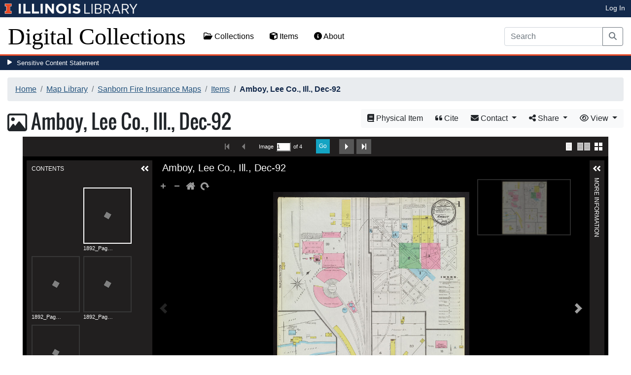

--- FILE ---
content_type: text/html; charset=utf-8
request_url: https://digital.library.illinois.edu/items/f594fce0-4c61-0134-1dad-0050569601ca-f
body_size: 41124
content:
<!DOCTYPE html>
<html lang='en' prefix='og: http://ogp.me/ns#'>
<head>
<meta content='text/html; charset=UTF-8' http-equiv='Content-Type'>
<title>
Amboy, Lee Co., Ill., Dec-92
|
Digital Collections at the University of Illinois at Urbana-Champaign Library
</title>
<meta charset='utf-8'>
<meta content='Copyright © 2020 The Board of Trustees at the University of Illinois. All rights reserved.' name='copyright'>
<meta content='width=device-width, initial-scale=1, shrink-to-fit=no' name='viewport'>
<meta name="csrf-param" content="authenticity_token" />
<meta name="csrf-token" content="CCdJRUp3tvVbrDGzcmvTR5ur-rertHnQ8n7-pTcsF_GOFZK2Op33OSnhohMAoAXgctE8xtZcYM-lq06Hb522tw" />
<link rel="icon" type="image/png" sizes="16x16" href="https://digital.library.illinois.edu/assets/favicon-16x16-ef82923737989489dfeec252758243e9bf0227ed723f2d9ca2bb8fb73b37476e.png">
        <link rel="icon" type="image/png" sizes="32x32" href="https://digital.library.illinois.edu/assets/favicon-32x32-763a1bd3ccce8bf7c2abc835a0d30a2d01fe94c683f25f5fd01bfdb627058ea3.png">
        <link rel="icon" type="image/png" sizes="96x96" href="https://digital.library.illinois.edu/assets/favicon-96x96-b5766bad40f6dd6d99266fb6f27edeecc6e10700862c0de9a19786b6871fefa7.png">
        <link rel="icon" type="image/png" sizes="192x192" href="https://digital.library.illinois.edu/assets/favicon-192x192-e5d3320a596e93aa617ec5876b0fbc6149dc9bedf8b50f3d992904d306744eae.png">
        <link rel="apple-touch-icon" sizes="120x120" href="https://digital.library.illinois.edu/assets/apple-icon-120x120-23692ad9ee0fff7ca2398c5280cf1163a372a5c209e15b1502f03c57721ca9ab.png">
        <link rel="apple-touch-icon" sizes="152x152" href="https://digital.library.illinois.edu/assets/apple-icon-152x152-f1a1cacbf8f7c3e3fc2e514cc0cd020a3b050b31dde576df79980551ff96c9b5.png">
        <link rel="apple-touch-icon" sizes="167x167" href="https://digital.library.illinois.edu/assets/apple-icon-167x167-f687c1723e9d0d5baa1384c6f6ef463a004565791a66ced85679125368eb5532.png">
        <link rel="apple-touch-icon" sizes="180x180" href="https://digital.library.illinois.edu/assets/apple-icon-180x180-43c0a4664d8bca361d463f36d1a0db507932171b62d69291a93713124cbc2ec5.png">
        <meta name="msapplication-TileColor" content="#13294b"/>
        <meta name="msapplication-TileImage" content="https://digital.library.illinois.edu/assets/ms-icon-310x310-ce8c6889a6fe4efb58fd2caf6fcf215a9708c498cc9e8f849b58e1cd3d643a69.png">
        <meta name="msapplication-config" content="none"/>
        <meta name="theme-color" content="#ffffff"/>
<meta name="twitter:card" content="summary_large_image"/>
        <meta name="twitter:title" content="Amboy, Lee Co., Ill., Dec-92" />
        <meta name="twitter:description" content="Also shows factories, commercial occupancy of buildings, property boundaries and house and block numbers." />
<meta name="twitter:image" content="https://images.digital.library.illinois.edu/iiif/2/29a97870-4c67-0134-1dad-0050569601ca-2/full/!1600,1600/0/default.jpg" />
<meta property="og:title" content="Amboy, Lee Co., Ill., Dec-92" />
        <meta property="og:type" content="website" />
        <meta property="og:url" content="https://digital.library.illinois.edu/items/f594fce0-4c61-0134-1dad-0050569601ca-f" />
        <meta property="og:description" content="Also shows factories, commercial occupancy of buildings, property boundaries and house and block numbers." />
        <meta property="og:site_name" content="Digital Collections at the University of Illinois at Urbana-Champaign Library" />
<meta property="og:image" content="https://images.digital.library.illinois.edu/iiif/2/29a97870-4c67-0134-1dad-0050569601ca-2/full/!1600,1600/0/default.jpg" />
          <meta property="og:image:type" content="image/jpeg" />
          <meta property="og:image:alt" content="Amboy, Lee Co., Ill., Dec-92" />
<link rel="stylesheet" href="/assets/application-513b23b06cedd2f70ff43edeb09c2fdf1e3bc747c22e6b82749513cbb773246f.css" media="all" />
<script src="/assets/application-3911c14e17e93547709bcb5ba35a8aaf427850b7431cdf57da1f261807b47ae3.js"></script>
<link href='https://cdn.toolkit.illinois.edu' rel='dns-prefetch'>
<link href='https://cdn.toolkit.illinois.edu/2/toolkit.css' rel='stylesheet'>
<script src='https://cdn.toolkit.illinois.edu/2/toolkit.js'></script>
<script crossorigin='anonymous' src='https://kit.fontawesome.com/72baa8e3c1.js'></script>
<script src='https://cdn.disability.illinois.edu/skipto.min.js'></script>
<script>
  var SkipToConfig = { 
    settings: {
      skipTo: {
        displayOption: 'popup',
        colorTheme: 'illinois'
      }
    }
  };
</script>
</head>
<body data-nav='' id='items_show'>
<input type="hidden" name="dl-root-path" id="dl-root-path" value="/" autocomplete="off" />
<input type="hidden" name="dl-root-url" id="dl-root-url" value="https://digital.library.illinois.edu/" autocomplete="off" />
<input type="hidden" name="dl-current-path" id="dl-current-path" value="/items/f594fce0-4c61-0134-1dad-0050569601ca-f" autocomplete="off" />
<header>
<body>
<header>
<div>
<h1 class='sr-only'>University Library, University of Illinois at Urbana-Champaign</h1>
<div class='d-flex justify-content-between'>
<div class='table-row'>
<div class='table-cell'>
<a class='navbar-brand' href='https://illinois.edu/'>
<img class="imark" alt="University of Illinois I-Mark" src="/assets/library_wordmark_horizontal_1-b965c05fef1979c62eb91d7a03c3e052b29c49e48b4ede31ac639e40044afef3.png" />
</a>
</div>
<div class='table-cell'>
<a href='https://www.library.illinois.edu'>
<img class="banner-image-university" alt="University" src="/assets/library_wordmark_horizontal_2-f2a035d9ba7679551d7166d05b6cff26c92120e42b6fa18935c156744f0d8aa5.png" />
</a>
</div>
<div class='table-cell'>
<a href='https://www.library.illinois.edu'>
<img class="banner-image-library" alt="Library" src="/assets/library_wordmark_horizontal_3-a9e5b86fe1700833f27232f577c9395cfb312b21acd262c2397908c9d85faba7.png" />
</a>
</div>
</div>
<div class='user-actions'>
<a class="stripe-link mr-2" href="/signin">Log In</a>
</div>
</div>
</div>

<nav class='navbar navbar-expand-md' role='navigation'>
<a class="navbar-brand" href="/">Digital Collections</a>
<button aria-controls='navbarColor01' aria-expanded='false' aria-label='Toggle navigation' class='navbar-toggler' data-target='#navbarColor01' data-toggle='collapse' type='button'>
<span class='navbar-toggler-icon'></span>
</button>
<div class='collapse navbar-collapse' id='navbarColor01'>
<ul class='navbar-nav mr-auto'>
<li class='nav-item' id='collections-nav'>
<a class="nav-link" href="https://metadata.library.illinois.edu/collections"><i class="far fa-folder-open" aria-hidden="true"></i>
Collections
</a></li>
<li class='nav-item' id='items-nav'>
<a class="nav-link" href="https://metadata.library.illinois.edu/items"><i class="fas fa-cube" aria-hidden="true"></i>
Items
</a></li>
<li class='nav-item' id='items-nav'>
<a class="nav-link" href="https://guides.library.illinois.edu/digital-special-collections/"><i class="fas fa-info-circle" aria-hidden="true"></i>
About
</a></li>
</ul>
<form class="form-inline my-2 mr-3 my-lg-0" action="https://metadata.library.illinois.edu/search" accept-charset="UTF-8" method="get">
<div class='input-group'>
<input type="search" name="q" id="q" value="" placeholder="Search" aria-label="Search" class="form-control" />
<div class='input-group-append'>
<button class='btn btn-outline-secondary' type='submit'>
<i class='fa fa-search'></i>
<span class='sr-only'>Search</span>
</button>
</div>
</div>
</form>

</div>
</nav>
</header>
</body>
<div id='sensitive-pane'>
<button class='sensitive-toggle-btn'>Sensitive Content Statement</button>
</div>
<div class='d-none' id='sensitive-pane-content'>
<p>
The items in the Digital Collections of the University of Illinois Urbana-Champaign Library contain materials which represent or depict sensitive topics or were written from perspectives using outdated or biased language. The Library condemns discrimination and hatred on any grounds. As a research library that supports the mission and values of this land grant institution, it is incumbent upon the University Library to preserve, describe, and provide access to materials to accurately document our past, support learning about it, and effect change in the present. In accordance with the American Library Association’s Freedom to Read statement, we do not censor our materials or prevent patrons from accessing them.
</p>
<p></p>
If you have questions regarding this statement or any content in the Library’s digital collections, please contact
<a href="mailto:digitalcollections@lists.illinois.edu">digitalcollections@lists.illinois.edu</a>
<p></p>
<a href='https://www.ala.org/advocacy/intfreedom/freedomreadstatement'>American Library Association’s Freedom to Read Statement</a>
<p></p>
<a href='https://www.library.illinois.edu/geninfo/deia/'>Diversity, Equity, Inclusion and Accessibility at the University Library</a>
</div>


</header>
</body>
<main id='main-content'>
<div class='container-fluid'>
<div class='page-content'>

<nav aria-label="breadcrumb"><ol class="breadcrumb"><li class="breadcrumb-item"><a href="/">Home</a></li><li class="breadcrumb-item"><a href="https://metadata.library.illinois.edu/collections?fq%5B%5D=local_facet_repository%3AMap+Library">Map Library</a></li><li class="breadcrumb-item"><a href="/collections/6ff64b00-072d-0130-c5bb-0019b9e633c5-2">Sanborn Fire Insurance Maps</a></li><li class="breadcrumb-item"><a href="/collections/6ff64b00-072d-0130-c5bb-0019b9e633c5-2/items">Items</a></li><li class="breadcrumb-item active">Amboy, Lee Co., Ill., Dec-92</li></ol></nav>
<div class='btn-group float-right' id='item-show-buttons' role='group'>
<a class="btn btn-light" type="button" href="https://i-share-uiu.primo.exlibrisgroup.com/permalink/01CARLI_UIU/gpjosq/alma99161332712205899"><i class='fa fa-book'></i>
Physical Item
</a><a class="btn btn-light" data-toggle="modal" href="#dl-cite-modal"><i class='fa fa-quote-left'></i>
Cite
</a><div class='btn-group'>
<button aria-expanded='false' aria-haspopup='true' class='btn btn-light dropdown-toggle' data-toggle='dropdown' type='button'>
<i class='fa fa-envelope'></i>
Contact
<span class='caret'></span>
</button>
<div class='dropdown-menu dropdown-menu-right' role='menu'>
<a class="dropdown-item" href="mailto:charts@library.illinois.edu?subject=Digital Collections at the University of Illinois at Urbana-Champaign Library: Amboy, Lee Co., Ill., Dec-92&amp;body=This email was sent to you from the Digital Collections at the University of Illinois at Urbana-Champaign Library by a patron wishing to contact the curator of the following item for more information:%0D%0Dhttps://digital.library.illinois.edu/items/f594fce0-4c61-0134-1dad-0050569601ca-f%0D%0D(Enter your comment here.)%0D"><i class='fa fa-envelope'></i>
Email Curator
</a></div>
</div>
<div class="btn-group" role="group">
      <button type="button" class="btn btn-light dropdown-toggle"
            data-toggle="dropdown" aria-haspopup="false" aria-expanded="false">
        <i class="fa fa-share-alt"></i> Share <span class="caret"></span>
      </button>
      <div class="dropdown-menu"><a class="dropdown-item" href="mailto:?subject=Amboy%2C+Lee+Co.%2C+Ill.%2C+Dec-92&amp;body=https%3A%2F%2Fdigital.library.illinois.edu%2Fitems%2Ff594fce0-4c61-0134-1dad-0050569601ca-f"><i class="fa fa-envelope"></i> Email</a><div class="dropdown-divider"></div><a class="dropdown-item" target="_blank" href="https://www.facebook.com/sharer/sharer.php?u=https%3A%2F%2Fdigital.library.illinois.edu%2Fitems%2Ff594fce0-4c61-0134-1dad-0050569601ca-f"><i class="fab fa-facebook-square"></i> Facebook</a><a class="dropdown-item" target="_blank" href="https://twitter.com/intent/tweet?url=https%3A%2F%2Fdigital.library.illinois.edu%2Fitems%2Ff594fce0-4c61-0134-1dad-0050569601ca-f&amp;text=Amboy%2C+Lee+Co.%2C+Ill.%2C+Dec-92"><i class="fab fa-twitter-square"></i> Twitter</a><a target="_blank" class="dropdown-item" href="http://pinterest.com/pin/create/button/?url=https%3A%2F%2Fdigital.library.illinois.edu%2Fitems%2Ff594fce0-4c61-0134-1dad-0050569601ca-f&amp;description=Amboy%2C+Lee+Co.%2C+Ill.%2C+Dec-92&amp;media=https%3A%2F%2Fimages.digital.library.illinois.edu%2Fiiif%2F2%2F29a97870-4c67-0134-1dad-0050569601ca-2%2Ffull%2F%21512%2C512%2F0%2Fdefault.jpg"><i class="fab fa-pinterest-square"></i> Pinterest</a></div></div>
<div class='btn-group' role='group'>
<button aria-expanded='false' aria-haspopup='true' class='btn btn-light dropdown-toggle' data-toggle='dropdown' type='button'>
<i class='fa fa-eye'></i>
View
<span class='caret'></span>
</button>
<div class='dropdown-menu dropdown-menu-right'>
<a target="_blank" class="dropdown-item" href="/items/f594fce0-4c61-0134-1dad-0050569601ca-f.atom"><i class='fa fa-rss'></i>
Atom
</a><a target="_blank" class="dropdown-item" href="/items/f594fce0-4c61-0134-1dad-0050569601ca-f.json"><i class='fa fa-code'></i>
JSON
</a><a target="_blank" class="dropdown-item" href="/items/f594fce0-4c61-0134-1dad-0050569601ca-f/manifest"><i class='fa fa-code'></i>
IIIF Presentation Manifest
</a></div>
</div>
</div>

<h1 class="dl-title dl-compound-title"><i class="far fa-image" aria-hidden="true"></i> Amboy, Lee Co., Ill., Dec-92</h1>
<section>
<div id="dl-compound-viewer" class="uv" data-locale="en-GB:English (GB)" data-config="/uvconfig_compound.json" data-uri="https://digital.library.illinois.edu/items/f594fce0-4c61-0134-1dad-0050569601ca-f/manifest" data-sequenceindex="0" data-canvasindex="0" data-rotation="0" style="height:650px; background-color:#000;"></div><script src="/universalviewer/lib/embed.js" id="embedUV"></script>
<div class='mt-4'>
<div class='float-right'>
<button class='btn btn-lg btn-outline-secondary' id='dl-download-button' style='white-space: nowrap'>
Download Options&hellip;
</button>
</div>
<div class='media'>
<div class='media-left'>
<i class='fa fa-link fa-3x fa-fw'></i>
</div>
<div class='media-body'>
<h4 class='media-heading'>
Permalink
<button class='btn btn-light btn-sm dl-copy-permalink' data-clipboard-text='https://digital.library.illinois.edu/items/f594fce0-4c61-0134-1dad-0050569601ca-f' type='button'>
<i class='fa fa-clipboard'></i>
Copy
</button>
</h4>
https://digital.library.illinois.edu/items/f594fce0-4c61-0134-1dad-0050569601ca-f
</div>
</div>

</div>
</section>
<section>
<div class="media dl-rights"><div class="media-left"><a target="_blank" href="https://rightsstatements.org/page/NoC-US/1.0/"><img alt="No Copyright - United States (RightsStatements.org)" src="/assets/rightsstatements.org/NoC-US.dark-white-interior-c2148f181fa9367412ad0c8255887d2fb4568eac6371791fd167d5b7320fad4d.svg" /></a></div><div class="media-body"><p>In the public domain.</p></div></div>
</section>
<section></section>
<section><h2><a role="button" data-toggle="collapse" href="#dl-metadata" aria-expanded="true" aria-controls="dl-metadata">Descriptive Information</a></h2><div id="dl-metadata" class="collapse show"><div id="dl-metadata-list" class="d-sm-none"><dl class="dl-metadata"><dt>Title</dt><dd>Amboy, Lee Co., Ill., Dec-92</dd><dt>Creator</dt><dd>Sanborn-Perris Map Co.&nbsp;&nbsp;<a title="Search for all items with this element value" class="btn btn-outline-secondary btn-sm" href="/items?field=metadata_creator&amp;q=Sanborn-Perris+Map+Co."><i class="fa fa-search"></i></a></dd><dt>Coverage-Spatial</dt><dd>Amboy (Ill.)&nbsp;&nbsp;<a title="Search for all items with this element value" class="btn btn-outline-secondary btn-sm" href="/items?field=metadata_spatialCoverage&amp;q=Amboy+%28Ill.%29"><i class="fa fa-search"></i></a></dd><dt>Genre</dt><dd>Fire insurance maps&nbsp;&nbsp;<a title="Search for all items with this element value" class="btn btn-outline-secondary btn-sm" href="/items?field=metadata_genre&amp;q=Fire+insurance+maps"><i class="fa fa-search"></i></a></dd><dt>Subject</dt><dd>Fire risk assessment&nbsp;&nbsp;<a title="Search for all items with this element value" class="btn btn-outline-secondary btn-sm" href="/items?field=metadata_subject&amp;q=Fire+risk+assessment"><i class="fa fa-search"></i></a></dd><dt>Publisher</dt><dd>Sanborn-Perris Map Co.&nbsp;&nbsp;<a title="Search for all items with this element value" class="btn btn-outline-secondary btn-sm" href="/items?field=metadata_publisher&amp;q=Sanborn-Perris+Map+Co."><i class="fa fa-search"></i></a></dd><dt>Date of Publication</dt><dd>1893&nbsp;&nbsp;<a title="Search for all items with this element value" class="btn btn-outline-secondary btn-sm" href="/items?field=metadata_date&amp;q=1893"><i class="fa fa-search"></i></a></dd><dt>Place of Publication</dt><dd>New York (N.Y.)</dd><dt>Scale</dt><dd>Scale ca. 1:600. 50 ft. to 1 in.&nbsp;&nbsp;<a title="Search for all items with this element value" class="btn btn-outline-secondary btn-sm" href="/items?field=metadata_cartographicScale&amp;q=Scale+ca.+1%3A600.+50+ft.+to+1+in."><i class="fa fa-search"></i></a></dd><dt>Language</dt><dd>English</dd><dt>Notes</dt><dd><ul><li>Also shows factories, commercial occupancy of buildings, property boundaries and house and block numbers.</li><li>Fire insurance map hand colored to show building construction, locations of windows and doors, elevators, and available water facilities.</li><li>Sheet includes symbol key, index map, and index.</li><li>Partial cadastral map.</li><li>Received staple bound.</li></ul></dd><dt>Extent</dt><dd>4 maps : color</dd><dt>Dimensions</dt><dd>64 x 54 cm</dd><dt>Coordinates</dt><dd>(W 89⁰19ʹ43ʺ/N 41⁰42ʹ51ʺ)</dd><dt>Rights</dt><dd>No Copyright - United States</dd><dt>Rights Description</dt><dd>In the public domain.</dd><dt>Type</dt><dd>Cartographic material&nbsp;&nbsp;<a title="Search for all items with this element value" class="btn btn-outline-secondary btn-sm" href="/items?field=metadata_type&amp;q=Cartographic+material"><i class="fa fa-search"></i></a></dd><dt>Repository</dt><dd>Map Library</dd><dt>Local Bib ID</dt><dd>1613327</dd><dt>Collection Title</dt><dd>Sanborn Fire Insurance Maps</dd><dt>Collection</dt><dd><a href="/collections/6ff64b00-072d-0130-c5bb-0019b9e633c5-2">Sanborn Fire Insurance Maps</a></dd></dl></div><div id="dl-metadata-table"><table class="table table-sm dl-metadata"><tr><td>Title</td><td>Amboy, Lee Co., Ill., Dec-92</td></tr><tr><td>Creator</td><td>Sanborn-Perris Map Co.&nbsp;&nbsp;<a title="Search for all items with this element value" class="btn btn-outline-secondary btn-sm" href="/items?field=metadata_creator&amp;q=Sanborn-Perris+Map+Co."><i class="fa fa-search"></i></a></td></tr><tr><td>Coverage-Spatial</td><td>Amboy (Ill.)&nbsp;&nbsp;<a title="Search for all items with this element value" class="btn btn-outline-secondary btn-sm" href="/items?field=metadata_spatialCoverage&amp;q=Amboy+%28Ill.%29"><i class="fa fa-search"></i></a></td></tr><tr><td>Genre</td><td>Fire insurance maps&nbsp;&nbsp;<a title="Search for all items with this element value" class="btn btn-outline-secondary btn-sm" href="/items?field=metadata_genre&amp;q=Fire+insurance+maps"><i class="fa fa-search"></i></a></td></tr><tr><td>Subject</td><td>Fire risk assessment&nbsp;&nbsp;<a title="Search for all items with this element value" class="btn btn-outline-secondary btn-sm" href="/items?field=metadata_subject&amp;q=Fire+risk+assessment"><i class="fa fa-search"></i></a></td></tr><tr><td>Publisher</td><td>Sanborn-Perris Map Co.&nbsp;&nbsp;<a title="Search for all items with this element value" class="btn btn-outline-secondary btn-sm" href="/items?field=metadata_publisher&amp;q=Sanborn-Perris+Map+Co."><i class="fa fa-search"></i></a></td></tr><tr><td>Date of Publication</td><td>1893&nbsp;&nbsp;<a title="Search for all items with this element value" class="btn btn-outline-secondary btn-sm" href="/items?field=metadata_date&amp;q=1893"><i class="fa fa-search"></i></a></td></tr><tr><td>Place of Publication</td><td>New York (N.Y.)</td></tr><tr><td>Scale</td><td>Scale ca. 1:600. 50 ft. to 1 in.&nbsp;&nbsp;<a title="Search for all items with this element value" class="btn btn-outline-secondary btn-sm" href="/items?field=metadata_cartographicScale&amp;q=Scale+ca.+1%3A600.+50+ft.+to+1+in."><i class="fa fa-search"></i></a></td></tr><tr><td>Language</td><td>English</td></tr><tr><td>Notes</td><td><ul><li>Also shows factories, commercial occupancy of buildings, property boundaries and house and block numbers.</li><li>Fire insurance map hand colored to show building construction, locations of windows and doors, elevators, and available water facilities.</li><li>Sheet includes symbol key, index map, and index.</li><li>Partial cadastral map.</li><li>Received staple bound.</li></ul></td></tr><tr><td>Extent</td><td>4 maps : color</td></tr><tr><td>Dimensions</td><td>64 x 54 cm</td></tr><tr><td>Coordinates</td><td>(W 89⁰19ʹ43ʺ/N 41⁰42ʹ51ʺ)</td></tr><tr><td>Rights</td><td>No Copyright - United States</td></tr><tr><td>Rights Description</td><td>In the public domain.</td></tr><tr><td>Type</td><td>Cartographic material&nbsp;&nbsp;<a title="Search for all items with this element value" class="btn btn-outline-secondary btn-sm" href="/items?field=metadata_type&amp;q=Cartographic+material"><i class="fa fa-search"></i></a></td></tr><tr><td>Repository</td><td>Map Library</td></tr><tr><td>Local Bib ID</td><td>1613327</td></tr><tr><td>Collection Title</td><td>Sanborn Fire Insurance Maps</td></tr><tr><td>Collection</td><td><a href="/collections/6ff64b00-072d-0130-c5bb-0019b9e633c5-2">Sanborn Fire Insurance Maps</a></td></tr></table></div></div></section>
<section id='dl-download-section'>
<h2>
<a aria-controls='dl-download' aria-expanded='true' data-toggle='collapse' href='#dl-download' role='button'>Download Options</a>
</h2>
<div class='collapse ' id='dl-download'>
<div class='btn-group mt-2 mb-2'>
<a class="btn btn-light" data-toggle="modal" data-target="#dl-download-zip-modal" href=""><i class='far fa-file-archive'></i>
  Zip of Original Files&hellip;
</a><a class="btn btn-light" data-toggle="modal" data-target="#dl-download-zip-of-jpegs-modal" href=""><i class='far fa-file-archive'></i>
  Zip of JPEGs
</a><a class="btn btn-light" data-toggle="modal" data-target="#dl-download-pdf-modal" href=""><i class='far fa-file-pdf'></i>
PDF
</a></div>
<table class='table'>
<tbody>
<tr>
<td>
<div class='dl-thumbnail'>
<img src="[data-uri]" class="dl-thumbnail mr-3" alt="" data-src="https://images.digital.library.illinois.edu/iiif/2/29a97870-4c67-0134-1dad-0050569601ca-2/square/!256,256/0/default.jpg" />
</div>
</td>
<td>
1892_Page001
</td>
<td>
<div class='btn-group'>
<a class="btn btn-outline-primary btn-sm" href="/binaries/2d21a590-4c67-0134-1dad-0050569601ca-5/object"><i class="fas fa-image" aria-hidden="true"></i>
Original File (TIFF)
</a><a class='btn btn-outline-primary btn-sm' data-iiif-info-url='https://images.digital.library.illinois.edu/iiif/2/29a97870-4c67-0134-1dad-0050569601ca-2/info.json' data-iiif-url='https://images.digital.library.illinois.edu/iiif/2/29a97870-4c67-0134-1dad-0050569601ca-2' data-target='#dl-custom-image-modal' data-title='1892_Page001' data-toggle='modal' href='#' onclick='return false;'>
<i class='fa fa-image'></i>
Custom Image&hellip;
</a>
</div>
</td>
</tr>

<tr>
<td>
<div class='dl-thumbnail'>
<img src="[data-uri]" class="dl-thumbnail mr-3" alt="" data-src="https://images.digital.library.illinois.edu/iiif/2/29b06c50-4c67-0134-1dad-0050569601ca-f/square/!256,256/0/default.jpg" />
</div>
</td>
<td>
1892_Page002
</td>
<td>
<div class='btn-group'>
<a class="btn btn-outline-primary btn-sm" href="/binaries/2d4efca0-4c67-0134-1dad-0050569601ca-3/object"><i class="fas fa-image" aria-hidden="true"></i>
Original File (TIFF)
</a><a class='btn btn-outline-primary btn-sm' data-iiif-info-url='https://images.digital.library.illinois.edu/iiif/2/29b06c50-4c67-0134-1dad-0050569601ca-f/info.json' data-iiif-url='https://images.digital.library.illinois.edu/iiif/2/29b06c50-4c67-0134-1dad-0050569601ca-f' data-target='#dl-custom-image-modal' data-title='1892_Page002' data-toggle='modal' href='#' onclick='return false;'>
<i class='fa fa-image'></i>
Custom Image&hellip;
</a>
</div>
</td>
</tr>

<tr>
<td>
<div class='dl-thumbnail'>
<img src="[data-uri]" class="dl-thumbnail mr-3" alt="" data-src="https://images.digital.library.illinois.edu/iiif/2/29b784e0-4c67-0134-1dad-0050569601ca-7/square/!256,256/0/default.jpg" />
</div>
</td>
<td>
1892_Page003
</td>
<td>
<div class='btn-group'>
<a class="btn btn-outline-primary btn-sm" href="/binaries/2d5392e0-4c67-0134-1dad-0050569601ca-0/object"><i class="fas fa-image" aria-hidden="true"></i>
Original File (TIFF)
</a><a class='btn btn-outline-primary btn-sm' data-iiif-info-url='https://images.digital.library.illinois.edu/iiif/2/29b784e0-4c67-0134-1dad-0050569601ca-7/info.json' data-iiif-url='https://images.digital.library.illinois.edu/iiif/2/29b784e0-4c67-0134-1dad-0050569601ca-7' data-target='#dl-custom-image-modal' data-title='1892_Page003' data-toggle='modal' href='#' onclick='return false;'>
<i class='fa fa-image'></i>
Custom Image&hellip;
</a>
</div>
</td>
</tr>

<tr>
<td>
<div class='dl-thumbnail'>
<img src="[data-uri]" class="dl-thumbnail mr-3" alt="" data-src="https://images.digital.library.illinois.edu/iiif/2/29be6fb0-4c67-0134-1dad-0050569601ca-6/square/!256,256/0/default.jpg" />
</div>
</td>
<td>
1892_Page004
</td>
<td>
<div class='btn-group'>
<a class="btn btn-outline-primary btn-sm" href="/binaries/2d5666c0-4c67-0134-1dad-0050569601ca-7/object"><i class="fas fa-image" aria-hidden="true"></i>
Original File (TIFF)
</a><a class='btn btn-outline-primary btn-sm' data-iiif-info-url='https://images.digital.library.illinois.edu/iiif/2/29be6fb0-4c67-0134-1dad-0050569601ca-6/info.json' data-iiif-url='https://images.digital.library.illinois.edu/iiif/2/29be6fb0-4c67-0134-1dad-0050569601ca-6' data-target='#dl-custom-image-modal' data-title='1892_Page004' data-toggle='modal' href='#' onclick='return false;'>
<i class='fa fa-image'></i>
Custom Image&hellip;
</a>
</div>
</td>
</tr>

</tbody>
</table>
</div>
</section>
<div aria-hidden='true' aria-labelledby='dl-custom-image-modal-label' class='modal fade' id='dl-custom-image-modal' role='dialog' tabindex='-1'>
<div class='modal-dialog modal-dialog-centered modal-lg' role='document'>
<div class='modal-content'>
<div class='modal-header'>
<h3 class='modal-title' id='dl-custom-image-modal-label'>Custom Image</h3>
<button aria-label='Close' class='close' data-dismiss='modal' type='button'>
<span aria-hidden='true'>×</span>
</button>
</div>
<div class='modal-body'>
<div class='row'>
<div class='col-sm-6' id='iiif-download'></div>
<div class='col-sm-6'>
<h4>HTML Tag</h4>
<textarea class='form-control' id='dl-embed-link' readonly='readonly'></textarea>
</div>
</div>
</div>
<div class='modal-footer'>
<a class='btn btn-primary' href='' id='dl-preview-link' target='_blank'>Get It</a>
</div>
</div>
</div>
</div>

<div aria-hidden='true' aria-labelledby='dl-download-zip-modal-label' class='modal fade' id='dl-download-zip-modal' role='dialog' tabindex='-1'>
<div class='modal-dialog modal-dialog-centered' role='document'>
<div class='modal-content'>
<div class='modal-header'>
<h4 class='modal-title' id='dl-download-zip-modal-label'>Download Zip File</h4>
<button aria-label='Close' class='close' data-dismiss='modal' type='button'>
<span aria-hidden='true'>×</span>
</button>
</div>
<div class='modal-body'>
<div class='alert alert-light'>
<i class="fas fa-info-circle" aria-hidden="true"></i>
Zip files include high-resolution files for the current object in
TIFF format.
</div>
<div class='alert alert-light'>
<i class="fas fa-info-circle" aria-hidden="true"></i>
Estimated file size: 891 MB
</div>
<div class='alert alert-light'>
<p style='color: #ff5733; text-align: center;'>
<i class="fas fa-info-circle" aria-hidden="true"></i>
Due to large file sizes, these items are only available in multiple batch downloads.
If you need all items in a single download, please close this window and send us a
message using the Contact Us form at the bottom of the page.
</p>
<p class='form-text text-muted text-center'>
If you know which files you need to download, please download the item directly from the item's page.
</p>
</div>
<p class='form-text text-muted text-center'>
Estimated average file size: 1 GB
</p>
<form class="dl-captcha-form" action="/items/f594fce0-4c61-0134-1dad-0050569601ca-f.zip" accept-charset="UTF-8" method="get"><input type="hidden" name="limit" id="limit" value="4" autocomplete="off" />
<div class='form-group'>
<select name="download_start" id="download_start" class="form-control"><option value="0">Batch 1: items 1 - 4 (Contains 4 item(s))</option></select>
</div>
<br><input type="text" name="email" id="email" placeholder="Leave this field blank" class="dl-captcha-email" /><label for="answer">What is 8 &plus; 4?</label><input type="text" name="answer" id="answer" class="form-control" /><input type="hidden" name="correct_answer_hash" id="correct_answer_hash" value="8c57a3b6b66ab814ad39626e27a6d331" autocomplete="off" /><div class="text-right mt-3"><button class="btn btn-light" data-dismiss="modal" type="button">Cancel</button><input type="submit" value="Download" class="btn btn-primary"></div></form>
</div>
</div>
</div>
</div>

<div aria-hidden='true' aria-labelledby='dl-download-zip-of-jpegs-modal-label' class='modal fade' id='dl-download-zip-of-jpegs-modal' role='dialog' tabindex='-1'>
<div class='modal-dialog modal-dialog-centered' role='document'>
<div class='modal-content'>
<div class='modal-header'>
<h4 class='modal-title' id='dl-download-zip-of-jpegs-modal-label'>Download Zip of JPEGs</h4>
<button aria-label='Close' class='close' data-dismiss='modal' type='button'>
<span aria-hidden='true'>×</span>
</button>
</div>
<div class='modal-body'>
<form class="dl-captcha-form" action="https://digital.library.illinois.edu/items/f594fce0-4c61-0134-1dad-0050569601ca-f.zip?contents=jpegs" accept-charset="UTF-8" method="get"><input type="text" name="email" id="email" placeholder="Leave this field blank" class="dl-captcha-email" /><label for="answer">What is 6 &plus; 3?</label><input type="text" name="answer" id="answer" class="form-control" /><input type="hidden" name="correct_answer_hash" id="correct_answer_hash" value="215837bfcedbdebcdb5e19ab8d1006a2" autocomplete="off" /><div class="text-right mt-3"><button class="btn btn-light" data-dismiss="modal" type="button">Cancel</button><input type="submit" value="Download" class="btn btn-primary"></div></form>

</div>
</div>
</div>
</div>

<div aria-hidden='true' aria-labelledby='dl-download-pdf-modal-label' class='modal fade' id='dl-download-pdf-modal' role='dialog' tabindex='-1'>
<div class='modal-dialog modal-dialog-centered' role='document'>
<div class='modal-content'>
<div class='modal-header'>
<h4 class='modal-title' id='dl-download-pdf-modal-label'>Download PDF</h4>
<button aria-label='Close' class='close' data-dismiss='modal' type='button'>
<span aria-hidden='true'>×</span>
</button>
</div>
<div class='modal-body'>
<form class="dl-captcha-form" action="https://digital.library.illinois.edu/items/f594fce0-4c61-0134-1dad-0050569601ca-f.pdf" accept-charset="UTF-8" method="get"><input type="text" name="email" id="email" placeholder="Leave this field blank" class="dl-captcha-email" /><label for="answer">What is 4 &plus; 7?</label><input type="text" name="answer" id="answer" class="form-control" /><input type="hidden" name="correct_answer_hash" id="correct_answer_hash" value="6cdbc0571e85438262eb5e5dd015aabf" autocomplete="off" /><div class="text-right mt-3"><button class="btn btn-light" data-dismiss="modal" type="button">Cancel</button><input type="submit" value="Download" class="btn btn-primary"></div></form>

</div>
</div>
</div>
</div>



<div class='text-center'>
<a class="btn btn-light" href="mailto:charts@library.illinois.edu?subject=Digital Collections at the University of Illinois at Urbana-Champaign Library: Amboy, Lee Co., Ill., Dec-92&amp;body=This email was sent to you from the Digital Collections at the University of Illinois at Urbana-Champaign Library by a patron wishing to contact the curator of the following item for more information:%0D%0Dhttps://digital.library.illinois.edu/items/f594fce0-4c61-0134-1dad-0050569601ca-f%0D%0D(Enter your comment here.)%0D"><i class='fa fa-envelope'></i>
Email Curator About This Item
</a></div>
<div aria-labelledby='dl-cite-modal-label' class='modal fade' id='dl-cite-modal' tabindex='-1'>
<div class='modal-dialog modal-dialog-centered' role='document'>
<div class='modal-content'>
<div class='modal-header'>
<h3 class='modal-title' id='dl-cite-modal-label'>Cite This Item</h3>
<button aria-label='Close' class='close' data-dismiss='modal' type='button'>
<span aria-hidden='true'>×</span>
</button>
</div>
<div class='modal-body'>
<div class='media'>
<div class='media-left'>
<i class='fa fa-link fa-3x fa-fw'></i>
</div>
<div class='media-body'>
<h4 class='media-heading'>
Permalink
<button class='btn btn-light btn-sm dl-copy-permalink' data-clipboard-text='https://digital.library.illinois.edu/items/f594fce0-4c61-0134-1dad-0050569601ca-f' type='button'>
<i class='fa fa-clipboard'></i>
Copy
</button>
</h4>
https://digital.library.illinois.edu/items/f594fce0-4c61-0134-1dad-0050569601ca-f
</div>
</div>

<hr>
<div data-item-id='f594fce0-4c61-0134-1dad-0050569601ca-f'>
<input type="hidden" name="dl-citation-author" id="dl-citation-author" value="Sanborn-Perris Map Co." autocomplete="off" />
<input type="hidden" name="dl-citation-collection" id="dl-citation-collection" value="Sanborn Fire Insurance Maps" autocomplete="off" />
<input type="hidden" name="dl-citation-date" id="dl-citation-date" value="1893-01-01T06:00:00Z" autocomplete="off" />
<input type="hidden" name="dl-citation-source" id="dl-citation-source" value="University of Illinois at Urbana-Champaign Library" autocomplete="off" />
<input type="hidden" name="dl-citation-title" id="dl-citation-title" value="Amboy, Lee Co., Ill., Dec-92" autocomplete="off" />
<input type="hidden" name="dl-citation-url" id="dl-citation-url" value="https://digital.library.illinois.edu/items/f594fce0-4c61-0134-1dad-0050569601ca-f" autocomplete="off" />
<input type="hidden" name="dl-citation-repository" id="dl-citation-repository" value="Map Library" autocomplete="off" />
<select class='custom-select' name='dl-citation-format'>
<option>APA</option>
<option>Chicago</option>
<option>MLA</option>
</select>
<div class='panel panel-default'>
<div class='card-body'>
<p class='dl-citation'></p>
</div>
</div>
</div>
</div>
</div>
</div>
</div>

<script type='application/ld+json'>
<![CDATA[
    #{schema_org_json_ld(@root_item)}
]]>
</script>
<input type="hidden" name="dl-download-item-id" id="dl-download-item-id" value="2d21a590-4c67-0134-1dad-0050569601ca-5" autocomplete="off" />
<input type="hidden" name="dl-download-item-id" id="dl-download-item-id" value="2d4efca0-4c67-0134-1dad-0050569601ca-3" autocomplete="off" />
<input type="hidden" name="dl-download-item-id" id="dl-download-item-id" value="2d5392e0-4c67-0134-1dad-0050569601ca-0" autocomplete="off" />
<input type="hidden" name="dl-download-item-id" id="dl-download-item-id" value="2d5666c0-4c67-0134-1dad-0050569601ca-7" autocomplete="off" />
<div class='text-center'>
<a role="button" class="contact-toggle-btn" data-bs-toggle="collapse" aria-expanded="false" aria-controls="contact-form" href="#contact-form">Contact us</a>
for questions and to provide feedback.
<div class='collapse' id='contact-form'>
<div class='alert' id='contact-form-alert' style='display: none'></div>
<form id="contact-form" action="/contact" accept-charset="UTF-8" method="post"><input type="hidden" name="authenticity_token" value="G285QL8VWC5E4LVuWEgNkgGcFpZioqsTdMNzhkoGNtw8Is15PI1yio3hV3CFCxslekqbGAWuikIZYkaCpzkR4w" autocomplete="off" />
<input type="hidden" name="page_url" id="page_url" value="https://digital.library.illinois.edu/items/f594fce0-4c61-0134-1dad-0050569601ca-f" autocomplete="off" />
<div class='row'>
<div class='col-sm-6'>
<div class='mb-3'>
<label class="form-label" for="name">Your Name (optional)</label>
<input type="text" name="name" id="name" class="form-control" />
</div>
<div class='mb-3'>
<label class="form-label" for="email">Your Email (optional)</label>
<input type="text" name="email" id="email" class="form-control" />
</div>
</div>
<div class='col-sm-6'>
<div class='mb-3'>
<label class="form-label" for="comment">Your Comment</label>
<textarea name="comment" id="comment" rows="5" class="form-control">
</textarea>
</div>
<div class='mb-3'>
<label class="col-sm-3 col-form-label" for="contact-answer">What is 0 &plus; 4?</label>
<input type="text" name="honey_email" id="honey_email" placeholder="Leave this field blank." style="display: none" /><input type="text" name="answer" id="contact-answer" class="form-control" /><input type="hidden" name="correct_answer_hash" id="correct_answer_hash" value="ab2c44fd513c887526ac6c1baf52fa0f" autocomplete="off" />
</div>
<div class='mb-3'>
<input type="submit" name="commit" value="Submit" class="btn btn-primary" id="submit-button" disabled="disabled" data-disable-with="Submit" />
</div>
</div>
</div>
</form>

</div>
</div>


</div>
</div>
</main>
<footer>
<footer role='contentinfo'>
<div class='row'>
<div class='col-sm-12 text-line'>
<div class='contact-area'>
The Digital Collections are a product of the University Library.
</div>
</div>
</div>
<il-footer role='contentinfo'>
<div class='il-footer-contact uofi_address' slot='contact' style='text-align: left;'>
<p>
<a href='/'>Main Library Information</a>
</p>
<p>1408 W.Gregory Dr.</p>
<p>Urbana, IL 61801</p>
<p>217-333-2290</p>
<p>
<a href='https://www.library.illinois.edu/ask-us/'>Ask a Librarian!</a>
</p>
</div>
<div class='il-footer-social gw-m-0' slot='social' style='text-align: left;'>
<ul>
<li>
<a class='social-icon-link' href='https://www.facebook.com/uillinoislibrary' style='background: none; color: white;'>
<i aria-hidden='true' class='fa-brands fa-facebook'></i>
<span class='sr-only'>Facebook</span>
</a>
</li>
<li>
<a class='social-icon-link' href='https://www.instagram.com/uillinoislibrary/' style='background: none; color: white;'>
<i aria-hidden='true' class='fa-brands fa-instagram'></i>
<span class='sr-only'>Instagram</span>
</a>
</li>
<li>
<a class='social-icon-link' href='https://www.tiktok.com/@uillinoislibrary' style='background: none; color: white;'>
<i aria-hidden='true' class='fa-brands fa-tiktok'></i>
<span class='sr-only'>TikTok</span>
</a>
</li>
<li>
<a class='social-icon-link' href='https://www.reddit.com/user/UIllinoisLibrary' style='background: none; color: white;'>
<i aria-hidden='true' class='fa-brands fa-reddit'></i>
<span class='sr-only'>Reddit</span>
</a>
</li>
</ul>
</div>
<div class='il-footer-navigation'>
<div class='il-footer-navigation-column'>
<nav aria-labelledby='library-resources'>
<h2 id='library-resources'>Library Resources:</h2>
<ul>
<li>
<a href='https://guides.library.illinois.edu/usersdisabilities'>Assistive Technology and Services</a>
</li>
<li>
<a href='https://www.library.illinois.edu/geninfo/deia/'>Diversity, Equity, Inclusion, & Accessibility</a>
</li>
<li>
<a href='https://www.library.illinois.edu/collections/sensitive-content-statement/'>Sensitive Content Statement</a>
</li>
<li>
<a href='https://www.library.illinois.edu/staff/'>Library Staff Website</a>
</li>
</ul>
</nav>
</div>
<div class='il-footer-navigation-column'>
<nav aria-labelledby='additional-links'>
<h2 id='additional-links'>Get Involved:</h2>
<ul>
<li>
<a href='https://www.library.illinois.edu/friends/make-a-gift/'>Make a Gift</a>
</li>
<li>
<a href='https://forms.illinois.edu/sec/887006'>Suggest a Purchase</a>
</li>
<li>
<a href='https://www.library.illinois.edu/doc/' style='display: block; margin-top: 15px;'>
<img alt='Federal Library Depository Program Logo' class='footer-library_fdlp-div_img' src='https://www.library.illinois.edu/funkaces/wp-content/themes/main-theme/assets/images/fdlp-emblem-logo-text-invert.png' width='100px;'>
</a>
</li>
</ul>
</nav>
</div>
</div>
<nav aria-label='Legal notices' class='il-footer-links' slot='links'>
<ul>
<li>
<button class='ot-sdk-show-settings' data-il='cookies' id='ot-sdk-btn'>About Cookies</button>
</li>
<li>
<a data-il='privacy' href='https://www.vpaa.uillinois.edu/resources/web_privacy'>Privacy Policy</a>
</li>
<li>
<a data-il='copyright' href='https://illinois.edu/resources/website/copyright.html'>Copyright © 2024</a>
</li>
<li>
<a href='https://www.library.illinois.edu/staff/bylaws-the-library-university-of-illinois-at-urbana-champaign/'>College Bylaws</a>
</li>
</ul>
</nav>
</il-footer>
</footer>

</footer>
    <script async src="https://www.googletagmanager.com/gtag/js?id=G-9BLSDKB57L"></script>
    <script>
        window.dataLayer = window.dataLayer || [];
        function gtag(){dataLayer.push(arguments);}
        gtag('js', new Date());

        gtag('config', 'G-9BLSDKB57L');
    </script>

</html>


--- FILE ---
content_type: image/svg+xml
request_url: https://digital.library.illinois.edu/assets/rightsstatements.org/NoC-US.dark-white-interior-c2148f181fa9367412ad0c8255887d2fb4568eac6371791fd167d5b7320fad4d.svg
body_size: 3808
content:
<svg id="FINAL" xmlns="http://www.w3.org/2000/svg" viewBox="0 0 148.03 31.21"><defs><style>.cls-1{fill:#fff;}.cls-2{fill:#414042;}</style></defs><title>NoC-US.dark-white-interior</title><circle class="cls-1" cx="15.24" cy="15.37" r="13.81"/><path class="cls-2" d="M1986.81,2372.67h2.63v13.86h-2.63v-13.86Z" transform="translate(-1949.17 -2372.67)"/><path class="cls-2" d="M1991.66,2372.67h2.45l3.94,7.56v-7.56h2.59v13.86h-2.3l-4.1-7.88v7.88h-2.59v-13.86Z" transform="translate(-1949.17 -2372.67)"/><path class="cls-2" d="M2008.43,2375.16h-2.63v-2.5h7.92v2.5h-2.63v11.37h-2.65v-11.37Z" transform="translate(-1949.17 -2372.67)"/><path class="cls-2" d="M2015.21,2372.67h2.65v5.64h3.39v-5.64h2.65v13.86h-2.65v-5.72h-3.39v5.72h-2.65v-13.86Z" transform="translate(-1949.17 -2372.67)"/><path class="cls-2" d="M2026,2372.67h7.21v2.46h-4.57v3.21h4v2.46h-4v3.29h4.65v2.46H2026v-13.86Z" transform="translate(-1949.17 -2372.67)"/><path class="cls-2" d="M1986.61,2398.93v-9.11h2.65v9.25c0,1.6.69,2.36,1.76,2.36s1.76-.73,1.76-2.34v-9.27h2.63v9.09c0,3.39-1.78,5-4.42,5S1986.61,2402.28,1986.61,2398.93Z" transform="translate(-1949.17 -2372.67)"/><path class="cls-2" d="M1997.46,2389.82h2.45l3.94,7.56v-7.56h2.59v13.86h-2.3l-4.1-7.88v7.88h-2.59v-13.86Z" transform="translate(-1949.17 -2372.67)"/><path class="cls-2" d="M2008.66,2389.82h2.63v13.86h-2.63v-13.86Z" transform="translate(-1949.17 -2372.67)"/><path class="cls-2" d="M2015.51,2392.32h-2.63v-2.5h7.92v2.5h-2.63v11.37h-2.65v-11.37Z" transform="translate(-1949.17 -2372.67)"/><path class="cls-2" d="M2022.3,2389.82h7.21v2.46h-4.57v3.21h4v2.46h-4v3.29h4.65v2.46h-7.29v-13.86Z" transform="translate(-1949.17 -2372.67)"/><path class="cls-2" d="M2031.32,2389.82h3.43c3.62,0,5.78,2.52,5.78,6.77v0.32c0,4.24-2.16,6.77-5.78,6.77h-3.43v-13.86Zm2.65,2.42v9h0.73c1.84,0,3.09-1.33,3.09-4.42v-0.2c0-3.09-1.25-4.42-3.09-4.42H2034Z" transform="translate(-1949.17 -2372.67)"/><path class="cls-2" d="M2044.84,2402l1.58-2.06a4,4,0,0,0,2.65,1.45,1.42,1.42,0,0,0,1.54-1.43c0-.61-0.32-1.09-1.88-2-2.1-1.25-3.33-2.34-3.33-4.28v0a3.86,3.86,0,0,1,4.18-3.92,5.19,5.19,0,0,1,3.74,1.6l-1.62,2a3.2,3.2,0,0,0-2.24-1.19,1.25,1.25,0,0,0-1.39,1.21c0,0.65.32,1.13,2.24,2.32s3,2.28,3,4.12v0a4,4,0,0,1-4.18,4A5.92,5.92,0,0,1,2044.84,2402Z" transform="translate(-1949.17 -2372.67)"/><path class="cls-2" d="M2056.48,2392.32h-2.63v-2.5h7.92v2.5h-2.63v11.37h-2.65v-11.37Z" transform="translate(-1949.17 -2372.67)"/><path class="cls-2" d="M2065.21,2389.76h2.67l3.86,13.92H2069l-0.75-2.89h-3.56l-0.73,2.89h-2.61Zm2.44,8.67-1.13-4.55-1.17,4.55h2.3Z" transform="translate(-1949.17 -2372.67)"/><path class="cls-2" d="M2074,2392.32h-2.63v-2.5h7.92v2.5h-2.63v11.37H2074v-11.37Z" transform="translate(-1949.17 -2372.67)"/><path class="cls-2" d="M2080.75,2389.82H2088v2.46h-4.57v3.21h4v2.46h-4v3.29H2088v2.46h-7.29v-13.86Z" transform="translate(-1949.17 -2372.67)"/><path class="cls-2" d="M2088.7,2402l1.58-2.06a4,4,0,0,0,2.65,1.45,1.42,1.42,0,0,0,1.54-1.43c0-.61-0.32-1.09-1.88-2-2.1-1.25-3.33-2.34-3.33-4.28v0a3.86,3.86,0,0,1,4.18-3.92,5.18,5.18,0,0,1,3.74,1.6l-1.62,2a3.2,3.2,0,0,0-2.24-1.19,1.25,1.25,0,0,0-1.39,1.21c0,0.65.32,1.13,2.24,2.32s3,2.28,3,4.12v0a4,4,0,0,1-4.18,4A5.92,5.92,0,0,1,2088.7,2402Z" transform="translate(-1949.17 -2372.67)"/><path class="cls-2" d="M1980.17,2372.68v15.5a15.5,15.5,0,0,1-15.5,15.5h-15.5v-15.5a15.5,15.5,0,0,1,15.5-15.5h15.5Zm-24,15.65a8.13,8.13,0,0,1,2.47-6,8.36,8.36,0,0,1,6.06-2.41,8.51,8.51,0,0,1,4.53,1.22l3.06-3.06a12.66,12.66,0,0,0-17.72,17.72l2.86-2.86A8.14,8.14,0,0,1,1956.14,2388.33Zm18.51-8-12.35,12.35a4.5,4.5,0,0,0,2.27.58,5.37,5.37,0,0,0,4.38-2.12l2.32,2.4a8.48,8.48,0,0,1-6.53,3.11,8.81,8.81,0,0,1-5-1.41l-2.86,2.86a12.54,12.54,0,0,0,7.79,2.7A12.66,12.66,0,0,0,1974.65,2380.37Zm-14.77,7.91a5.8,5.8,0,0,0,.28,1.87l6.49-6.49a5.06,5.06,0,0,0-1.81-.31,5,5,0,0,0-3.5,1.33A4.67,4.67,0,0,0,1959.88,2388.28Z" transform="translate(-1949.17 -2372.67)"/></svg>